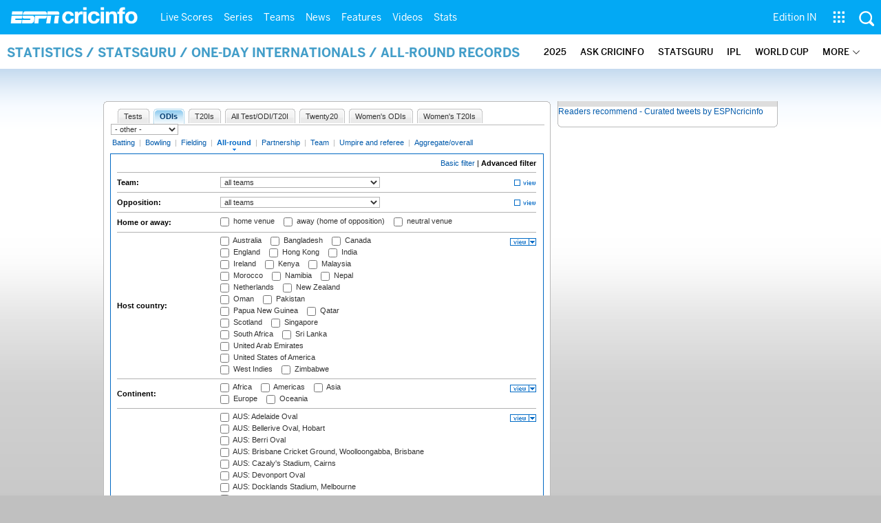

--- FILE ---
content_type: application/javascript; charset=utf-8
request_url: https://fundingchoicesmessages.google.com/f/AGSKWxWhYE8taaKu-e3E3wZY4NVE59O5ceHhjq-BwPTb4DrxcKG0Bwz9-Wug9LdVIjXi3o-13IWK6Ju7mxoJavyqs-KdqhKSAZthCBhLnWwprjOQFfDkPZF5EY02TLMlaKb0GGvmCRyjutZWOMDmSDvT6aWc1gwojPgOgWQaBD1OwDR2MkBkayXjzhQhyiqL/_.com/ads-/links_sponsored_?type=ad&/home/sponsor_/bannerads-
body_size: -1291
content:
window['4c18db21-fd35-43a0-bfee-aaf1f051ef32'] = true;

--- FILE ---
content_type: application/x-javascript
request_url: https://a.espncdn.com/combiner/c?js=swfobject/2.2/swfobject.js?minify=false
body_size: 3733
content:
/** GENERATED: Wed Jan 21 15:51:37 GMT 2026 **/
var swfobject=function(){var D="undefined",r="object",S="Shockwave Flash",W="ShockwaveFlash.ShockwaveFlash",q="application/x-shockwave-flash",R="SWFObjectExprInst",x="onreadystatechange",O=window,j=document,t=navigator,T=false,U=[h],o=[],N=[],I=[],l,Q,E,B,J=false,a=false,n,G,m=true,M=function(){var aa=typeof j.getElementById!=D&&typeof j.getElementsByTagName!=D&&typeof j.createElement!=D,ah=t.userAgent.toLowerCase(),Y=t.platform.toLowerCase(),ae=Y?/win/.test(Y):/win/.test(ah),ac=Y?/mac/.test(Y):/mac/.test(ah),af=/webkit/.test(ah)?parseFloat(ah.replace(/^.*webkit\/(\d+(\.\d+)?).*$/,"$1")):false,X=!+"\v1",ag=[0,0,0],ab=null;if(typeof t.plugins!=D&&typeof t.plugins[S]==r){ab=t.plugins[S].description;if(ab&&!(typeof t.mimeTypes!=D&&t.mimeTypes[q]&&!t.mimeTypes[q].enabledPlugin)){T=true;X=false;ab=ab.replace(/^.*\s+(\S+\s+\S+$)/,"$1");ag[0]=parseInt(ab.replace(/^(.*)\..*$/,"$1"),10);ag[1]=parseInt(ab.replace(/^.*\.(.*)\s.*$/,"$1"),10);ag[2]=/[a-zA-Z]/.test(ab)?parseInt(ab.replace(/^.*[a-zA-Z]+(.*)$/,"$1"),10):0;}}else{if(typeof O.ActiveXObject!=D){try{var ad=new ActiveXObject(W);if(ad){ab=ad.GetVariable("$version");if(ab){X=true;ab=ab.split(" ")[1].split(",");ag=[parseInt(ab[0],10),parseInt(ab[1],10),parseInt(ab[2],10)];}}}catch(Z){}}}return{w3:aa,pv:ag,wk:af,ie:X,win:ae,mac:ac};}(),k=function(){if(!M.w3){return;}if((typeof j.readyState!=D&&j.readyState=="complete")||(typeof j.readyState==D&&(j.getElementsByTagName("body")[0]||j.body))){f();}if(!J){if(typeof j.addEventListener!=D){j.addEventListener("DOMContentLoaded",f,false);}if(M.ie&&M.win){j.attachEvent(x,function(){if(j.readyState=="complete"){j.detachEvent(x,arguments.callee);f();}});if(O==top){(function(){if(J){return;}try{j.documentElement.doScroll("left");}catch(X){setTimeout(arguments.callee,0);return;}f();})();}}if(M.wk){(function(){if(J){return;}if(!/loaded|complete/.test(j.readyState)){setTimeout(arguments.callee,0);return;}f();})();}s(f);}}();function f(){if(J){return;}try{var Z=j.getElementsByTagName("body")[0].appendChild(C("span"));Z.parentNode.removeChild(Z);}catch(aa){return;}J=true;var X=U.length;for(var Y=0;Y<X;Y++){U[Y]();}}function K(X){if(J){X();}else{U[U.length]=X;}}function s(Y){if(typeof O.addEventListener!=D){O.addEventListener("load",Y,false);}else{if(typeof j.addEventListener!=D){j.addEventListener("load",Y,false);}else{if(typeof O.attachEvent!=D){i(O,"onload",Y);}else{if(typeof O.onload=="function"){var X=O.onload;O.onload=function(){X();Y();};}else{O.onload=Y;}}}}}function h(){if(T){V();}else{H();}}function V(){var X=j.getElementsByTagName("body")[0];var aa=C(r);aa.setAttribute("type",q);var Z=X.appendChild(aa);if(Z){var Y=0;(function(){if(typeof Z.GetVariable!=D){var ab=Z.GetVariable("$version");if(ab){ab=ab.split(" ")[1].split(",");M.pv=[parseInt(ab[0],10),parseInt(ab[1],10),parseInt(ab[2],10)];}}else{if(Y<10){Y++;setTimeout(arguments.callee,10);return;}}X.removeChild(aa);Z=null;H();})();}else{H();}}function H(){var ag=o.length;if(ag>0){for(var af=0;af<ag;af++){var Y=o[af].id;var ab=o[af].callbackFn;var aa={success:false,id:Y};if(M.pv[0]>0){var ae=c(Y);if(ae){if(F(o[af].swfVersion)&&!(M.wk&&M.wk<312)){w(Y,true);if(ab){aa.success=true;aa.ref=z(Y);ab(aa);}}else{if(o[af].expressInstall&&A()){var ai={};ai.data=o[af].expressInstall;ai.width=ae.getAttribute("width")||"0";ai.height=ae.getAttribute("height")||"0";if(ae.getAttribute("class")){ai.styleclass=ae.getAttribute("class");}if(ae.getAttribute("align")){ai.align=ae.getAttribute("align");}var ah={};var X=ae.getElementsByTagName("param");var ac=X.length;for(var ad=0;ad<ac;ad++){if(X[ad].getAttribute("name").toLowerCase()!="movie"){ah[X[ad].getAttribute("name")]=X[ad].getAttribute("value");}}P(ai,ah,Y,ab);}else{p(ae);if(ab){ab(aa);}}}}}else{w(Y,true);if(ab){var Z=z(Y);if(Z&&typeof Z.SetVariable!=D){aa.success=true;aa.ref=Z;}ab(aa);}}}}}function z(aa){var X=null;var Y=c(aa);if(Y&&Y.nodeName=="OBJECT"){if(typeof Y.SetVariable!=D){X=Y;}else{var Z=Y.getElementsByTagName(r)[0];if(Z){X=Z;}}}return X;}function A(){return !a&&F("6.0.65")&&(M.win||M.mac)&&!(M.wk&&M.wk<312);}function P(aa,ab,X,Z){a=true;E=Z||null;B={success:false,id:X};var ae=c(X);if(ae){if(ae.nodeName=="OBJECT"){l=g(ae);Q=null;}else{l=ae;Q=X;}aa.id=R;if(typeof aa.width==D||(!/%$/.test(aa.width)&&parseInt(aa.width,10)<310)){aa.width="310";}if(typeof aa.height==D||(!/%$/.test(aa.height)&&parseInt(aa.height,10)<137)){aa.height="137";}j.title=j.title.slice(0,47)+" - Flash Player Installation";var ad=M.ie&&M.win?"ActiveX":"PlugIn",ac="MMredirectURL="+O.location.toString().replace(/&/g,"%26")+"&MMplayerType="+ad+"&MMdoctitle="+j.title;if(typeof ab.flashvars!=D){ab.flashvars+="&"+ac;}else{ab.flashvars=ac;}if(M.ie&&M.win&&ae.readyState!=4){var Y=C("div");X+="SWFObjectNew";Y.setAttribute("id",X);ae.parentNode.insertBefore(Y,ae);ae.style.display="none";(function(){if(ae.readyState==4){ae.parentNode.removeChild(ae);}else{setTimeout(arguments.callee,10);}})();}u(aa,ab,X);}}function p(Y){if(M.ie&&M.win&&Y.readyState!=4){var X=C("div");Y.parentNode.insertBefore(X,Y);X.parentNode.replaceChild(g(Y),X);Y.style.display="none";(function(){if(Y.readyState==4){Y.parentNode.removeChild(Y);}else{setTimeout(arguments.callee,10);}})();}else{Y.parentNode.replaceChild(g(Y),Y);}}function g(ab){var aa=C("div");if(M.win&&M.ie){aa.innerHTML=ab.innerHTML;}else{var Y=ab.getElementsByTagName(r)[0];if(Y){var ad=Y.childNodes;if(ad){var X=ad.length;for(var Z=0;Z<X;Z++){if(!(ad[Z].nodeType==1&&ad[Z].nodeName=="PARAM")&&!(ad[Z].nodeType==8)){aa.appendChild(ad[Z].cloneNode(true));}}}}}return aa;}function u(ai,ag,Y){var X,aa=c(Y);if(M.wk&&M.wk<312){return X;}if(aa){if(typeof ai.id==D){ai.id=Y;}if(M.ie&&M.win){var ah="";for(var ae in ai){if(ai[ae]!=Object.prototype[ae]){if(ae.toLowerCase()=="data"){ag.movie=ai[ae];}else{if(ae.toLowerCase()=="styleclass"){ah+=' class="'+ai[ae]+'"';}else{if(ae.toLowerCase()!="classid"){ah+=" "+ae+'="'+ai[ae]+'"';}}}}}var af="";for(var ad in ag){if(ag[ad]!=Object.prototype[ad]){af+='<param name="'+ad+'" value="'+ag[ad]+'" />';}}aa.outerHTML='<object classid="clsid:D27CDB6E-AE6D-11cf-96B8-444553540000"'+ah+">"+af+"</object>";N[N.length]=ai.id;X=c(ai.id);}else{var Z=C(r);Z.setAttribute("type",q);for(var ac in ai){if(ai[ac]!=Object.prototype[ac]){if(ac.toLowerCase()=="styleclass"){Z.setAttribute("class",ai[ac]);}else{if(ac.toLowerCase()!="classid"){Z.setAttribute(ac,ai[ac]);}}}}for(var ab in ag){if(ag[ab]!=Object.prototype[ab]&&ab.toLowerCase()!="movie"){e(Z,ab,ag[ab]);}}aa.parentNode.replaceChild(Z,aa);X=Z;}}return X;}function e(Z,X,Y){var aa=C("param");aa.setAttribute("name",X);aa.setAttribute("value",Y);Z.appendChild(aa);}function y(Y){var X=c(Y);if(X&&X.nodeName=="OBJECT"){if(M.ie&&M.win){X.style.display="none";(function(){if(X.readyState==4){b(Y);}else{setTimeout(arguments.callee,10);}})();}else{X.parentNode.removeChild(X);}}}function b(Z){var Y=c(Z);if(Y){for(var X in Y){if(typeof Y[X]=="function"){Y[X]=null;}}Y.parentNode.removeChild(Y);}}function c(Z){var X=null;try{X=j.getElementById(Z);}catch(Y){}return X;}function C(X){return j.createElement(X);}function i(Z,X,Y){Z.attachEvent(X,Y);I[I.length]=[Z,X,Y];}function F(Z){var Y=M.pv,X=Z.split(".");X[0]=parseInt(X[0],10);X[1]=parseInt(X[1],10)||0;X[2]=parseInt(X[2],10)||0;return(Y[0]>X[0]||(Y[0]==X[0]&&Y[1]>X[1])||(Y[0]==X[0]&&Y[1]==X[1]&&Y[2]>=X[2]))?true:false;}function v(ac,Y,ad,ab){if(M.ie&&M.mac){return;}var aa=j.getElementsByTagName("head")[0];if(!aa){return;}var X=(ad&&typeof ad=="string")?ad:"screen";if(ab){n=null;G=null;}if(!n||G!=X){var Z=C("style");Z.setAttribute("type","text/css");Z.setAttribute("media",X);n=aa.appendChild(Z);if(M.ie&&M.win&&typeof j.styleSheets!=D&&j.styleSheets.length>0){n=j.styleSheets[j.styleSheets.length-1];}G=X;}if(M.ie&&M.win){if(n&&typeof n.addRule==r){n.addRule(ac,Y);}}else{if(n&&typeof j.createTextNode!=D){n.appendChild(j.createTextNode(ac+" {"+Y+"}"));}}}function w(Z,X){if(!m){return;}var Y=X?"visible":"hidden";if(J&&c(Z)){c(Z).style.visibility=Y;}else{v("#"+Z,"visibility:"+Y);}}function L(Y){var Z=/[\\\"<>\.;]/;var X=Z.exec(Y)!=null;return X&&typeof encodeURIComponent!=D?encodeURIComponent(Y):Y;}var d=function(){if(M.ie&&M.win){window.attachEvent("onunload",function(){var ac=I.length;for(var ab=0;ab<ac;ab++){I[ab][0].detachEvent(I[ab][1],I[ab][2]);}var Z=N.length;for(var aa=0;aa<Z;aa++){y(N[aa]);}for(var Y in M){M[Y]=null;}M=null;for(var X in swfobject){swfobject[X]=null;}swfobject=null;});}}();return{registerObject:function(ab,X,aa,Z){if(M.w3&&ab&&X){var Y={};Y.id=ab;Y.swfVersion=X;Y.expressInstall=aa;Y.callbackFn=Z;o[o.length]=Y;w(ab,false);}else{if(Z){Z({success:false,id:ab});}}},getObjectById:function(X){if(M.w3){return z(X);}},embedSWF:function(ab,ah,ae,ag,Y,aa,Z,ad,af,ac){var X={success:false,id:ah};if(M.w3&&!(M.wk&&M.wk<312)&&ab&&ah&&ae&&ag&&Y){w(ah,false);K(function(){ae+="";ag+="";var aj={};if(af&&typeof af===r){for(var al in af){aj[al]=af[al];}}aj.data=ab;aj.width=ae;aj.height=ag;var am={};if(ad&&typeof ad===r){for(var ak in ad){am[ak]=ad[ak];}}if(Z&&typeof Z===r){for(var ai in Z){if(typeof am.flashvars!=D){am.flashvars+="&"+ai+"="+Z[ai];}else{am.flashvars=ai+"="+Z[ai];}}}if(F(Y)){var an=u(aj,am,ah);if(aj.id==ah){w(ah,true);}X.success=true;X.ref=an;}else{if(aa&&A()){aj.data=aa;P(aj,am,ah,ac);return;}else{w(ah,true);}}if(ac){ac(X);}});}else{if(ac){ac(X);}}},switchOffAutoHideShow:function(){m=false;},ua:M,getFlashPlayerVersion:function(){return{major:M.pv[0],minor:M.pv[1],release:M.pv[2]};},hasFlashPlayerVersion:F,createSWF:function(Z,Y,X){if(M.w3){return u(Z,Y,X);}else{return undefined;}},showExpressInstall:function(Z,aa,X,Y){if(M.w3&&A()){P(Z,aa,X,Y);}},removeSWF:function(X){if(M.w3){y(X);}},createCSS:function(aa,Z,Y,X){if(M.w3){v(aa,Z,Y,X);}},addDomLoadEvent:K,addLoadEvent:s,getQueryParamValue:function(aa){var Z=j.location.search||j.location.hash;if(Z){if(/\?/.test(Z)){Z=Z.split("?")[1];}if(aa==null){return L(Z);}var Y=Z.split("&");for(var X=0;X<Y.length;X++){if(Y[X].substring(0,Y[X].indexOf("="))==aa){return L(Y[X].substring((Y[X].indexOf("=")+1)));}}}return"";},expressInstallCallback:function(){if(a){var X=c(R);if(X&&l){X.parentNode.replaceChild(l,X);if(Q){w(Q,true);if(M.ie&&M.win){l.style.display="block";}}if(E){E(B);}}a=false;}}};}();